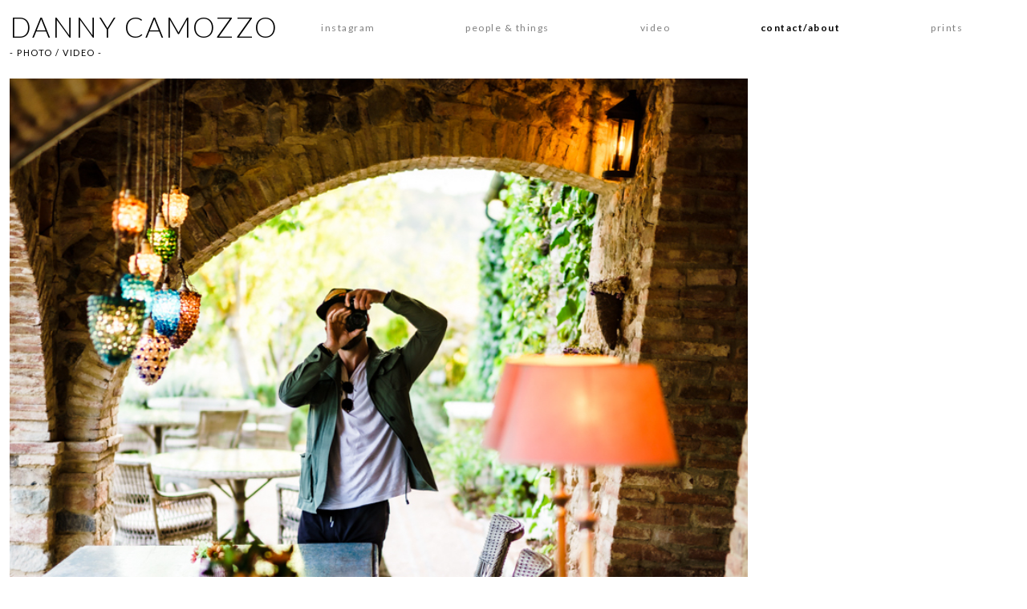

--- FILE ---
content_type: text/html; charset=utf-8
request_url: https://www.camozzomedia.com/about.html
body_size: 2247
content:
<!DOCTYPE html>
<html>
  <head>
    <!-- Global site tag (gtag.js) - Google Analytics -->
    <script
      async
      src="https://www.googletagmanager.com/gtag/js?id=UA-148429604-1"
    ></script>
    <script>
      window.dataLayer = window.dataLayer || [];
      function gtag() {
        dataLayer.push(arguments);
      }
      gtag("js", new Date());

      gtag("config", "UA-148429604-1");
    </script>

    <meta charset="utf-8" />
    <link
      href="styles/style.css"
      rel="stylesheet"
      type="text/css"
      media="all"
    />
    <link rel="shortcut icon" type="image/x-icon" href="favicon.png" />
    <meta name="viewport" content="width=device-width, initial-scale=1" />
    <meta
      name="description"
      content="Berkeley, CA based photo/videographer who focuses on landscapes, portraits, automotive, events, product, real estate, and more. If you'd like to work together, send me a message!"
    />
    <meta name="robots" content="index, follow" />
    <link
      href="https://fonts.googleapis.com/css?family=Lato:900,700,400,300,100"
      rel="stylesheet"
      type="text/css"
    />
    <title>Danny Camozzo Photo and Video</title>
    <!-- Facebook Pixel Code -->
    <script>
      !(function (f, b, e, v, n, t, s) {
        if (f.fbq) return;
        n = f.fbq = function () {
          n.callMethod
            ? n.callMethod.apply(n, arguments)
            : n.queue.push(arguments);
        };
        if (!f._fbq) f._fbq = n;
        n.push = n;
        n.loaded = !0;
        n.version = "2.0";
        n.queue = [];
        t = b.createElement(e);
        t.async = !0;
        t.src = v;
        s = b.getElementsByTagName(e)[0];
        s.parentNode.insertBefore(t, s);
      })(
        window,
        document,
        "script",
        "https://connect.facebook.net/en_US/fbevents.js"
      );
      fbq("init", "438359990132303");
      fbq("track", "PageView");
    </script>
    <noscript
      ><img
        height="1"
        width="1"
        style="display: none"
        src="https://www.facebook.com/tr?id=438359990132303&ev=PageView&noscript=1"
    /></noscript>
    <!-- End Facebook Pixel Code -->
  </head>

  <body id="about">
    <!-- navbar -->

    <div class="mobileMenubar">
      <nav class="mobileMenubar">
        <ul>
          <li><a href="./instagram.html">instagram</a></li>
          <li><a href="./people.html">people & things</a></li>
          <li><a href="./video.html">video</a></li>
          <li><a href="./about.html">contact/about</a></li>
          <li><a href="./prints.html">prints</a></li>
        </ul>
      </nav>
      <h1><a class="logo" href="./index.html"> DANNY CAMOZZO </a></h1>
      <h5 class="logotag">- PHOTO / VIDEO -</h5>
      <a class="toggle-nav" href="#">&#9776;</a>
    </div>

    <div class="desktopMenubar">
      <h1><a class="logo" href="./index.html"> DANNY CAMOZZO </a></h1>
      <h5 class="logotag">- PHOTO / VIDEO -</h5>
      <nav>
        <ul style="width: 95%">
          <li><a href="./instagram.html">instagram</a></li>
          <li><a href="./people.html">people & things</a></li>
          <li><a href="./video.html">video</a></li>
          <li><a href="./about.html">contact/about</a></li>
          <li><a href="./prints.html">prints</a></li>
        </ul>
        <a class="toggle-nav" href="#">&#9776;</a>
      </nav>
    </div>

    <!-- navbar -->

    <br />
    <p>
      <img
        src="images/HomePages/7R302766crop.jpg"
        alt="Self portrait shot in a mirror at Lupaia in Tuscany, Italy. Spring 2022."
        style="max-width: 920px; width: 100%; height: auto"
      />
    </p>
    <h4 style="margin: auto 12px">
      <!-- Comment here-->
    </h4>

    <p style="width: 90%; max-width: 864px">
      I am a Berkeley, CA based photo/videographer.
      <br />
      <br />
      I am a former collegiate athlete (swimmer) who loves being as close to the
      ocean as I am to the mountains. I love capturing and sharing the world as
      I see it in my mind. In my work I focus on landscapes, portraits, flora
      and textures, automotive, events, product, real estate, and more.
      <br />
      <br />
      If you'd like to work together, send me a message!
      <br />
      <br />
      Email: Danny@Camozzomedia.com - Or, click the email link at page bottom.
    </p>
    <br />
    <br />

    <p>
      <strong>My Gear:</strong><br />
      Cameras<br />
      <a
        href="https://amzn.to/2Il5Usp"
        target="_blank"
        rel="noopener noreferrer"
        >Sony a7R3</a
      ><br />
      <a
        href="https://amzn.to/2OeVpLb"
        target="_blank"
        rel="noopener noreferrer"
        >Canon 6D</a
      ><br /><br />

      Lenses
      <br />
      <a
        href="https://amazon.com/dp/B07QP16B8M/"
        target="_blank"
        rel="noopener noreferrer"
        >Voigtlander 50mm f1.2 for Sony</a
      >
      - stays on my camera 90% of the time<br />
      <a
        href="https://amzn.to/2AGZH5W"
        target="_blank"
        rel="noopener noreferrer"
        >Sony 70-200mm f2.8 GM</a
      ><br />
      <a
        href="https://amzn.to/3307vvF"
        target="_blank"
        rel="noopener noreferrer"
        >Sony 16-35 f2.8 GM</a
      ><br />
      <a
        href="https://amzn.to/354Niqw"
        target="_blank"
        rel="noopener noreferrer"
        >Sony 85mm f1.4 GM</a
      ><br />
      <a
        href="https://amzn.to/2LHjbh7"
        target="_blank"
        rel="noopener noreferrer"
        >Canon 35mm f2 IS USM</a
      ><br />
      <a
        href="https://amzn.to/2IlQQep"
        target="_blank"
        rel="noopener noreferrer"
        >Canon 50mm 1.4 FD Mount</a
      ><br />
      <a
        href="https://amzn.to/2odVOmj"
        target="_blank"
        rel="noopener noreferrer"
        >Canon FD to Sony NEX Mount Converter</a
      ><br /><br />

      Stabilization<br />
      <a
        href="https://amzn.to/2oSZB8w"
        target="_blank"
        rel="noopener noreferrer"
        >DJI Ronin S</a
      ><br />
      <a
        href="https://amzn.to/2Ofgxki"
        target="_blank"
        rel="noopener noreferrer"
        >Sirui Tripod</a
      ><br /><br />

      Backpack<br />
      <a
        href="https://amzn.to/2Ohp3zm"
        target="_blank"
        rel="noopener noreferrer"
        >Wandrd Prvke (31L)</a
      ><br /><br />

      Accessories<br />
      <a
        href="https://amzn.to/2ImsEZ7"
        target="_blank"
        rel="noopener noreferrer"
        >Sony 128GB UHS-II SD Card</a
      ><br />
      <a
        href="https://amzn.to/2V9icJE"
        target="_blank"
        rel="noopener noreferrer"
        >82mm Circular Polarizer</a
      ><br />
      <a
        href="https://amzn.to/331v3R2"
        target="_blank"
        rel="noopener noreferrer"
        >Godox TT685s Flash (Sony version)</a
      ><br />
      <a
        href="https://amzn.to/2MatPvN"
        target="_blank"
        rel="noopener noreferrer"
        >Western Digital 4TB External Hard Drive</a
      ><br />
      <br />
    </p>
    <br />

    <p>
      All content within this site is my own. I edit my work using Adobe
      Lightroom, Photoshop, and Davinci Resolve.
      <br />
      As an Amazon Associate, I earn from qualifying purchases made through
      affiliate links.
    </p>

    <br />
    <br />

    <div class="PageSocialLogos">
      <a href="https://www.instagram.com/dcamozzo/"
        ><img src="logos/InstagramLogo.png" width="40" height="40"
      /></a>
      <a align="left" href="mailto:danny@camozzomedia.com"
        ><img src="logos/EmailLogo.png" width="45"
      /></a>
    </div>

    <script src="./scripts/jquery-3.2.1.js"></script>
    <script src="scripts/main.js"></script>
  </body>
</html>


--- FILE ---
content_type: text/css; charset=utf-8
request_url: https://www.camozzomedia.com/styles/style.css
body_size: 968
content:
* {
  box-sizing: border-box;
  padding: 0;
  margin: 0;
}

html {
  font-family: "Lato", "Proxima Nova", "Open Sans", "Helvetica Neue", Helvetica,
    Arial, sans-serif;
  background-color: transparent;
  text-align: left;
}

:root {
  font-size: 62.5%;
}

body {
  font-size: 1.6rem;
  width: 100vw;
  background-color: white;
}

h1 {
  font-size: 35px;
  font-weight: 300;
  letter-spacing: 5px;
  margin: 0;
  padding: 12px 0;
  letter-spacing: 0.0555556em;
}

h2.title {
  font-size: 25px;
  font-weight: 300;
  letter-spacing: 1.2px;
  margin: 0;
  padding: 10px 0;
}

h2.mobile {
  font-size: 16px;
  font-weight: 300;
  letter-spacing: 1.2px;
  margin: 0;
  padding: 0px 0px 12px 0px;
}

h2 {
  font-size: 18px;
  font-weight: 300;
  letter-spacing: 1.2px;
  line-height: 1;
  margin: 0;
  padding: 0px 0px 12px 0px;
}

h3 {
  font-size: 18px;
  font-weight: 300;
  letter-spacing: 1.2px;
  line-height: 1;
  margin: 0;
  padding: 10px 0;
}

h4 {
  font-size: 12px;
  font-weight: 400;
  letter-spacing: 1.15px;
  line-height: 1;
  margin: 0;
  padding: 10px 0;
}

h5 {
  font-size: 11px;
  font-weight: 400;
  letter-spacing: 1.5px;
  line-height: 1;
  margin: 0;
}

p {
  font-size: 12px;
  line-height: 1.75;
  letter-spacing: 1.5px;
  font-weight: 300;
  margin: auto 12px;
}

table {
  table-layout: fixed;
  width: 100%;
}

.PageSocialLogos {
  margin: 6px 12px;
  display: flex;
  align-self: flex-end;
}

/* ~~~~~~~~~~~~~~~~~~~~~~~~~~~~~~~~~~~~~~~~~~~~~~~~~~~~~~~~~~~~  FEATURES ~~~~~~~~~~~~~~~~~~~~~~~~~~~~~~~~~~~~~~~~~~~~~~~~~~~~~~~~~~~~ */

/* ~~~~~~~~~~~~~~~~~~~~~~~~~~~~~~ Masonry Tiles ~~~~~~~~~~~~~~~~~~~~~~~~~~~~~~ */

.tiles {
  // display: flex;
  // flex-flow: column wrap;
  // height: auto;
  // margin: auto;
  // width: auto;
}

.tiles {
  -webkit-column-gap: 4px;
  -webkit-column-count: 3;
  column-gap: 4px;
  column-count: 3;
  width: 100%;
  margin: 24px 0 0 0;
  padding: 0.33em;
}

.masonryImage img {
  display: inline-block;
  max-width: 100%;
}

.homepage img {
  padding: 1.6rem 1.2rem 0.75rem 1.2rem;
}

#mobile-table {
  display: none;
}

/* ~~~~~~~~~~~~~~~~~~~~~~~~~~~~~~ Masonry Tiles ~~~~~~~~~~~~~~~~~~~~~~~~~~~~~~ */

/* ~~~~~~~~~~~~~~~~~~~~~~~~~~~~~~~~~~ Video ~~~~~~~~~~~~~~~~~~~~~~~~~~~~~~~~~~ */
.videos {
  display: flex;
  flex-direction: column;
  align-items: center;
}

video {
  margin: 12px 80px;
  padding: 0 8px;
  width: 100%;
  max-width: 720px;
}

/* ~~~~~~~~~~~~~~~~~~~~~~~~~~~~~~~~~~ Video ~~~~~~~~~~~~~~~~~~~~~~~~~~~~~~~~~~ */

table.payment-buttons {
  text-align: center;
  font-size: 12px;
  line-height: 1.75;
  letter-spacing: 1.5px;
  font-weight: 300;
}

.mobileMenubar {
  display: none;
}

.toggle-nav {
  display: none;
}

a.active {
  color: black !important;
  font-weight: 700;
}

a.logo.active {
  font-weight: 300;
}

.desktopMenubar ul {
  display: flex;
  padding: 0px 16px 0px 400px;
}

.desktopMenubar ul,
li {
  display: flex;
  margin: -52px 0px -20px 0px;
  font-size: 12px;
  height: 20px;
  letter-spacing: 1.5px;
  font-weight: 400;
  justify-content: space-between;
}

.logo {
  display: flex;
  justify-content: left;
  margin: 0 8px -44px 12px;
  color: black;
  text-decoration: none;
}

.logotag {
  display: flex;
  margin: 36px 0 60px 12px;
}

.desktopMenubar a:not(.logo) {
  color: gray;
  text-decoration: none;
}

.desktopMenubar a:hover:not(.logo) {
  text-decoration: none;
  color: black;
  font-weight: bold;
}

#PrintsTableContainer1 {
  -webkit-column-count: 2;
  column-count: 2;
  display: block;
  margin: 12px auto;
  width: 90%;
}

#PrintsTableContainer1 img {
  padding: 2px 2px 2px 2px;
}

#PrintsTableContainer2 {
  -webkit-column-count: 2;
  column-count: 2;
  margin: 12px 0 0 0;
}

#PrintsTableContainer2 img {
  padding: 2px 2px 2px 2px;
}

/* ~~~~~~~~~~~~~~~~~~~~~~~~~~~~~~  Responsive!  ~~~~~~~~~~~~~~~~~~~~~~~~~~~~~~ */

@media (max-width: 1528px) {
  #container {
    width: 100vw;
    height: auto;
  }

  .tiles {
    -webkit-column-count: 2;
    column-count: 2;
  }

  #mobile-table {
    display: none;
  }
}

@media (max-width: 976px) {
  #tableContainer {
    height: auto;
    width: auto;
  }

  body {
    margin: auto;
  }

  #mobile-table {
    display: flex;
    flex-direction: column;
  }

  #desktop-table {
    display: none;
  }

  h3 {
    font-size: 14px;
  }

  .tiles {
    -webkit-column-count: 1;
    column-count: 1;
  }

  .mobileMenubar {
    display: flex;
    flex-direction: column;
    justify-content: center;
    position: relative;
    max-width: 100%;
    text-decoration: none;
    margin: -66px 0 8px 0;
    color: black;
    font-size: 12px;
    transition: 0.3s all ease-in-out;
    -moz-webkit-transition: 0.3s all ease-in-out;
    -ms-webkit-transition: 0.3s all ease-in-out;
    -o-webkit-transition: 0.3s all ease-in-out;
  }

  .mobileMenubar ul,
  li {
    display: flex;
    flex-direction: column;
    justify-content: center;
    position: relative;
    max-width: 100%;
    padding: 4px 0 6px 0;
    background: #444444;
    color: black;
    text-decoration: none;
    transition: 0.3s all ease-in-out;
    -moz-webkit-transition: 0.3s all ease-in-out;
    -ms-webkit-transition: 0.3s all ease-in-out;
    -o-webkit-transition: 0.3s all ease-in-out;
  }

  .mobileMenubar li {
    display: flex;
    flex-direction: column;
    margin: auto;
    padding: 1em;
  }

  .mobileMenubar.active {
    display: flex;
    flex-direction: column;
    position: relative;
    width: 100vw;
    height: auto;
    margin: 0px;
    text-decoration: none;
    color: black;
    font-size: 12px;
    letter-spacing: 1.5px;
    font-weight: 400;
    transition: 0.3s all ease-in-out;
    -moz-webkit-transition: 0.3s all ease-in-out;
    -ms-webkit-transition: 0.3s all ease-in-out;
    -o-webkit-transition: 0.3s all ease-in-out;
  }

  .mobileMenubar a:not(.logo) {
    display: flex;
    text-decoration: none;
    color: gray;
  }
  .mobileMenubar ul li a:not(.logo) {
    display: flex;
    text-decoration: none;
    color: white;
  }
  .mobileMenubar a:hover {
    display: flex;
    text-decoration: none;
    color: black;
  }

  .desktopMenubar {
    display: none;
  }

  .logo {
    display: flex;
    justify-content: center;
    color: black;
    text-decoration: none;
    margin: -4px 0 -4px 0;
  }

  .logotag {
    display: flex;
    justify-content: center;
    color: black;
    text-decoration: none;
    margin: 0 0 2px 0;
  }

  .toggle-nav {
    display: flex;
    justify-content: center;
    margin: 2px 0 0 0;
    color: rgb(143, 143, 143);
    font-size: 24px;
    text-decoration: none;
  }

  .toggle-nav:hover {
    color: black;
  }
}


--- FILE ---
content_type: application/javascript; charset=utf-8
request_url: https://www.camozzomedia.com/scripts/main.js
body_size: -75
content:
//(function JStest() {
//    console.log("hello!");
//})();
//
//jQuery.noConflict();

jQuery(document).ready(function() {
  jQuery(".toggle-nav").click(function(e) {
    jQuery(this).toggleClass("active");
    jQuery(".mobileMenubar").toggleClass("active");
    e.preventDefault();
  });
});

$(document).ready(function() {
  $("[href]").each(function() {
    if (this.href == window.location.href) {
      $(this).addClass("active");
    }
  });
});

//    $(".gallery").on('click',function(){
//        //removes enlarged class from all images
//        $(".gallery.enlarged").removeClass('enlarged');
//        //adds enlarged class to clicked image
//        $(this).addClass('enlarged');
//    });

//    $(function ()
//{
//    $('img').on('click', function ()
//    {
//        $(this).width(1000);
//    });
//});
